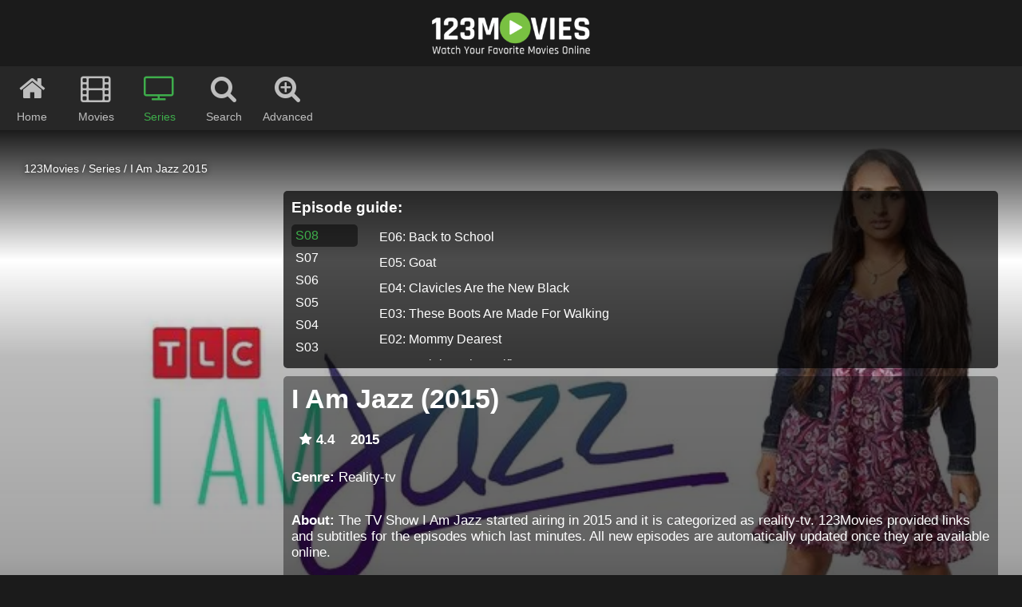

--- FILE ---
content_type: text/html; charset=UTF-8
request_url: https://123movies.gl/tv-show/i-am-jazz-2015_TnFnNWp1eWlrV1k9/
body_size: 7305
content:
<!DOCTYPE html>
<html lang="en-US">
  <head><meta http-equiv="Content-Type" content="text/html; charset=utf-8">
    <title>I Am Jazz (2015) | 123Movies - Movies and Series</title>
    <meta name="description" content="I Am Jazz 2015 is available on 123Movies in HD and with subtitles.">
    <meta name=viewport content="width=device-width, initial-scale=1">
    <meta property="og:type" content="video.tv_show" />
    <meta property="og:title" content="I Am Jazz (2015) | 123Movies - Movies and Series" />
    <meta property="og:image" content="https:https://cdn.vidsrc.me/poster/tt4523638/w342.jpg" />
    <meta property="og:description" content="I Am Jazz 2015 is available on 123Movies in HD and with subtitles." />
    <meta property="og:url" content="https://123movies.gl/tv-show/i-am-jazz-2015_TnFnNWp1eWlrV1k9/" />
    <link rel="canonical" href="https://123movies.gl/tv-show/i-am-jazz-2015_TnFnNWp1eWlrV1k9/" />
    <link rel="alternate" href="https://123movies.gl/tv-show/i-am-jazz-2015_TnFnNWp1eWlrV1k9/" hreflang="en" />
    <link rel="icon" href="/123movies-ico.png" type="image/x-icon" />
    <link rel="shortcut icon" href="/123movies-ico.png" type="image/x-icon" />
        <meta name="robots" content="index" />
        
    
        
        
        <link rel="preload" as="image" href="https://cdn.vidsrc.me/poster/tt4523638/w342.jpg">
    <link rel="preload" as="image" href="https://image.tmdb.org/t/p/w780/jWzt073Faqd5kv3cHm7zGBuyTX3.jpg">
        
    
    
    
    <link rel="preload" href="https://cdnjs.cloudflare.com/ajax/libs/jquery.lazy/1.7.10/jquery.lazy.min.js" as="script">
    
    
        
        
    
    <!--<link rel="preload" href="//stackpath.bootstrapcdn.com/font-awesome/4.7.0/css/font-awesome.min.css" as="style" crossorigin>-->
    
    <link rel="preload" href="/fa/css/all.min.css" as="style">
    
    <link rel="preload" href="/fa/webfonts/fa-solid-900.woff2" as="font"  type="font/woff2" crossorigin>
    
    
    
    <link rel="stylesheet" href="/fa/css/all.min.css" >
    
    
    <link rel="preload" href="/style.css?t=1661212451" as="style">
    <link rel="stylesheet" href="/style.css?t=1661212451" >
    
    
    <link rel="preload" href="/jquery-3.6.0.min.js" as="script" crossorigin>
    
    <!--<link rel="preload" href="//cdnjs.cloudflare.com/ajax/libs/jquery/3.6.0/jquery.min.js" as="script" crossorigin>-->
    
 
     
     
    <link rel="preload" as="image" href="/123movies-dark.png">
    <link rel="preload" as="image" href="/123movies-ico.png">
    
    <style>
        .mgbox .mgheader {
            display:none !important;
        }
        .image-with-text .text-elements .mgtobottom {
            display:none !important;
        }
    </style>
  </head>
  
<body>



    
<a href="/" title="123Movies"><div class="logo"></div></a>
<header>
    <div class="nav_parent">
    <a href="/" title="123Movies"><div class="nav"><i class="fa fa-home"></i><br /> <span>Home</span></div></a>
    <a href="/movies/" title="Movies"><div class="nav"><i class="fa fa-film"></i><br /> <span>Movies</span></div></a>
    <a href="/tv-shows/" title="Series"><div class="nav nav_active"><i class="fa fa-tv"></i><br /> <span>Series</span></div></a>
    
    <div id="nav_search" class="nav"><i class="fa fa-search"></i><br /> <span>Search</span></div>
        <div id="adv_search" class="nav"><i class="fa fa-search-plus"></i><br /> <span>Advanced</span></div>
        </div>
</header>
<div class="search_parent bottom_blue hidden">
    <form method="GET" action="/search">
    <input id="query_input" name="q" placeholder="Enter movie or series title..." autocomplete="off"  />
    <input id="go" type="submit" value="Go" />
    <div class="adv_options hidden">
        <div class="col col_type">
            <div class="row_h">Type:</div>
            <label for="all"><input id="all" type="radio" name="type" value="all" checked><span class="row row_selected ">All</span></label>
            <label for="movie"><input id="movie" type="radio" name="type" value="movie"><span class="row">Movies</span></label>
            <label for="tv"><input id="tv" type="radio" name="type" value="tv"><span class="row">Series</span></label>
        </div>
        
        <div class="col col_year">
            <div class="row_h row_h_year">Year:</div>
            <div class="row">
                <select id="year_from" name="year_from">
                    <option value="0">From</option>
                                        <option value="2026">2026</option>
                                        <option value="2025">2025</option>
                                        <option value="2024">2024</option>
                                        <option value="2023">2023</option>
                                        <option value="2022">2022</option>
                                        <option value="2021">2021</option>
                                        <option value="2020">2020</option>
                                        <option value="2019">2019</option>
                                        <option value="2018">2018</option>
                                        <option value="2017">2017</option>
                                        <option value="2016">2016</option>
                                        <option value="2015">2015</option>
                                        <option value="2014">2014</option>
                                        <option value="2013">2013</option>
                                        <option value="2012">2012</option>
                                        <option value="2011">2011</option>
                                        <option value="2010">2010</option>
                                        <option value="2009">2009</option>
                                        <option value="2008">2008</option>
                                        <option value="2007">2007</option>
                                        <option value="2006">2006</option>
                                        <option value="2005">2005</option>
                                        <option value="2004">2004</option>
                                        <option value="2003">2003</option>
                                        <option value="2002">2002</option>
                                        <option value="2001">2001</option>
                                        <option value="2000">2000</option>
                                        <option value="1999">1999</option>
                                        <option value="1998">1998</option>
                                        <option value="1997">1997</option>
                                        <option value="1996">1996</option>
                                        <option value="1995">1995</option>
                                        <option value="1994">1994</option>
                                        <option value="1993">1993</option>
                                        <option value="1992">1992</option>
                                        <option value="1991">1991</option>
                                        <option value="1990">1990</option>
                                        <option value="1989">1989</option>
                                        <option value="1988">1988</option>
                                        <option value="1987">1987</option>
                                        <option value="1986">1986</option>
                                        <option value="1985">1985</option>
                                        <option value="1984">1984</option>
                                        <option value="1983">1983</option>
                                        <option value="1982">1982</option>
                                        <option value="1981">1981</option>
                                        <option value="1980">1980</option>
                                        <option value="1979">1979</option>
                                        <option value="1978">1978</option>
                                        <option value="1977">1977</option>
                                        <option value="1976">1976</option>
                                        <option value="1975">1975</option>
                                        <option value="1974">1974</option>
                                        <option value="1973">1973</option>
                                        <option value="1972">1972</option>
                                        <option value="1971">1971</option>
                                        <option value="1970">1970</option>
                                        <option value="1969">1969</option>
                                        <option value="1968">1968</option>
                                        <option value="1967">1967</option>
                                        <option value="1966">1966</option>
                                        <option value="1965">1965</option>
                                        <option value="1964">1964</option>
                                        <option value="1963">1963</option>
                                        <option value="1962">1962</option>
                                        <option value="1961">1961</option>
                                        <option value="1960">1960</option>
                                        <option value="1959">1959</option>
                                        <option value="1958">1958</option>
                                        <option value="1957">1957</option>
                                        <option value="1956">1956</option>
                                        <option value="1955">1955</option>
                                        <option value="1954">1954</option>
                                        <option value="1953">1953</option>
                                        <option value="1952">1952</option>
                                        <option value="1951">1951</option>
                                        <option value="1950">1950</option>
                                        <option value="1949">1949</option>
                                        <option value="1948">1948</option>
                                        <option value="1947">1947</option>
                                        <option value="1946">1946</option>
                                        <option value="1945">1945</option>
                                        <option value="1944">1944</option>
                                        <option value="1943">1943</option>
                                        <option value="1942">1942</option>
                                        <option value="1941">1941</option>
                                        <option value="1940">1940</option>
                                        <option value="1939">1939</option>
                                        <option value="1938">1938</option>
                                        <option value="1937">1937</option>
                                        <option value="1936">1936</option>
                                        <option value="1935">1935</option>
                                        <option value="1934">1934</option>
                                        <option value="1933">1933</option>
                                        <option value="1932">1932</option>
                                        <option value="1931">1931</option>
                                        <option value="1930">1930</option>
                                        <option value="1929">1929</option>
                                        <option value="1928">1928</option>
                                        <option value="1927">1927</option>
                                        <option value="1926">1926</option>
                                        <option value="1925">1925</option>
                                        <option value="1924">1924</option>
                                        <option value="1923">1923</option>
                                        <option value="1922">1922</option>
                                        <option value="1921">1921</option>
                                        <option value="1920">1920</option>
                                        <option value="1919">1919</option>
                                        <option value="1918">1918</option>
                                        <option value="1917">1917</option>
                                        <option value="1916">1916</option>
                                        <option value="1915">1915</option>
                                        <option value="1914">1914</option>
                                        <option value="1913">1913</option>
                                        <option value="1912">1912</option>
                                        <option value="1911">1911</option>
                                        <option value="1910">1910</option>
                                        <option value="1909">1909</option>
                                        <option value="1908">1908</option>
                                        <option value="1906">1906</option>
                                        <option value="1902">1902</option>
                                        <option value="1900">1900</option>
                                    </select>
            </div>
            <div class="row row_year">
                <select id="year_to" name="year_to">
                    <option value="9999">To</option>
                                        <option value="2026">2026</option>
                                        <option value="2025">2025</option>
                                        <option value="2024">2024</option>
                                        <option value="2023">2023</option>
                                        <option value="2022">2022</option>
                                        <option value="2021">2021</option>
                                        <option value="2020">2020</option>
                                        <option value="2019">2019</option>
                                        <option value="2018">2018</option>
                                        <option value="2017">2017</option>
                                        <option value="2016">2016</option>
                                        <option value="2015">2015</option>
                                        <option value="2014">2014</option>
                                        <option value="2013">2013</option>
                                        <option value="2012">2012</option>
                                        <option value="2011">2011</option>
                                        <option value="2010">2010</option>
                                        <option value="2009">2009</option>
                                        <option value="2008">2008</option>
                                        <option value="2007">2007</option>
                                        <option value="2006">2006</option>
                                        <option value="2005">2005</option>
                                        <option value="2004">2004</option>
                                        <option value="2003">2003</option>
                                        <option value="2002">2002</option>
                                        <option value="2001">2001</option>
                                        <option value="2000">2000</option>
                                        <option value="1999">1999</option>
                                        <option value="1998">1998</option>
                                        <option value="1997">1997</option>
                                        <option value="1996">1996</option>
                                        <option value="1995">1995</option>
                                        <option value="1994">1994</option>
                                        <option value="1993">1993</option>
                                        <option value="1992">1992</option>
                                        <option value="1991">1991</option>
                                        <option value="1990">1990</option>
                                        <option value="1989">1989</option>
                                        <option value="1988">1988</option>
                                        <option value="1987">1987</option>
                                        <option value="1986">1986</option>
                                        <option value="1985">1985</option>
                                        <option value="1984">1984</option>
                                        <option value="1983">1983</option>
                                        <option value="1982">1982</option>
                                        <option value="1981">1981</option>
                                        <option value="1980">1980</option>
                                        <option value="1979">1979</option>
                                        <option value="1978">1978</option>
                                        <option value="1977">1977</option>
                                        <option value="1976">1976</option>
                                        <option value="1975">1975</option>
                                        <option value="1974">1974</option>
                                        <option value="1973">1973</option>
                                        <option value="1972">1972</option>
                                        <option value="1971">1971</option>
                                        <option value="1970">1970</option>
                                        <option value="1969">1969</option>
                                        <option value="1968">1968</option>
                                        <option value="1967">1967</option>
                                        <option value="1966">1966</option>
                                        <option value="1965">1965</option>
                                        <option value="1964">1964</option>
                                        <option value="1963">1963</option>
                                        <option value="1962">1962</option>
                                        <option value="1961">1961</option>
                                        <option value="1960">1960</option>
                                        <option value="1959">1959</option>
                                        <option value="1958">1958</option>
                                        <option value="1957">1957</option>
                                        <option value="1956">1956</option>
                                        <option value="1955">1955</option>
                                        <option value="1954">1954</option>
                                        <option value="1953">1953</option>
                                        <option value="1952">1952</option>
                                        <option value="1951">1951</option>
                                        <option value="1950">1950</option>
                                        <option value="1949">1949</option>
                                        <option value="1948">1948</option>
                                        <option value="1947">1947</option>
                                        <option value="1946">1946</option>
                                        <option value="1945">1945</option>
                                        <option value="1944">1944</option>
                                        <option value="1943">1943</option>
                                        <option value="1942">1942</option>
                                        <option value="1941">1941</option>
                                        <option value="1940">1940</option>
                                        <option value="1939">1939</option>
                                        <option value="1938">1938</option>
                                        <option value="1937">1937</option>
                                        <option value="1936">1936</option>
                                        <option value="1935">1935</option>
                                        <option value="1934">1934</option>
                                        <option value="1933">1933</option>
                                        <option value="1932">1932</option>
                                        <option value="1931">1931</option>
                                        <option value="1930">1930</option>
                                        <option value="1929">1929</option>
                                        <option value="1928">1928</option>
                                        <option value="1927">1927</option>
                                        <option value="1926">1926</option>
                                        <option value="1925">1925</option>
                                        <option value="1924">1924</option>
                                        <option value="1923">1923</option>
                                        <option value="1922">1922</option>
                                        <option value="1921">1921</option>
                                        <option value="1920">1920</option>
                                        <option value="1919">1919</option>
                                        <option value="1918">1918</option>
                                        <option value="1917">1917</option>
                                        <option value="1916">1916</option>
                                        <option value="1915">1915</option>
                                        <option value="1914">1914</option>
                                        <option value="1913">1913</option>
                                        <option value="1912">1912</option>
                                        <option value="1911">1911</option>
                                        <option value="1910">1910</option>
                                        <option value="1909">1909</option>
                                        <option value="1908">1908</option>
                                        <option value="1906">1906</option>
                                        <option value="1902">1902</option>
                                        <option value="1900">1900</option>
                                    </select>
            </div>
            
            <div class="clear_fix"></div>
            <div class="row_h row_h_50">Rating:</div>
            
            <div class="row">
                <select id="rating" name="rating">
                    <option value="0">All</option>
                                        <option value="9">9+</option>
                                        <option value="8">8+</option>
                                        <option value="7">7+</option>
                                        <option value="6">6+</option>
                                        <option value="5">5+</option>
                                        <option value="4">4+</option>
                                        <option value="3">3+</option>
                                        <option value="2">2+</option>
                                        <option value="1">1+</option>
                                    </select>
            </div>
            <div class="clear_fix"></div>
            <div class="row_h row_h_50">Quality:</div>
            <label for="nocam">
            <input id="nocam" class="hidden" type="checkbox" name="nocam" value="1">
                <span id="row_nocam" class="row_nocam row">
                    <span class="nocam">No CAM</span>
                </span>
            </label>
           
            
        </div>
        <div class="col col_order">
            <div class="row_h">Order by:</div>
            <label for="added"><input id="added" type="radio" name="order_by" value="added" checked><span class="row row_selected ">Added</span></label>
            <label for="popular"><input id="popular" type="radio" name="order_by" value="popular"><span class="row">Popular</span></label>
            <label for="order_rating"><input id="order_rating" type="radio" name="order_by" value="rating"><span class="row">Rating</span></label>
            <label for="year"><input id="year" type="radio" name="order_by" value="year"><span class="row">Release Year</span></label>
        </div>
        <div class="col col_genre">
            <div class="row_h">Genre:</div>
            <div class="rows_wrap" >
                        <label for="genre_1"><input id="genre_1" class="hidden" type="checkbox" name="genre[]" value="action"><span class="row">Action</span></label>
                        <label for="genre_2"><input id="genre_2" class="hidden" type="checkbox" name="genre[]" value="adult"><span class="row">Adult</span></label>
                        <label for="genre_3"><input id="genre_3" class="hidden" type="checkbox" name="genre[]" value="adventure"><span class="row">Adventure</span></label>
                        <label for="genre_4"><input id="genre_4" class="hidden" type="checkbox" name="genre[]" value="animation"><span class="row">Animation</span></label>
                        <label for="genre_5"><input id="genre_5" class="hidden" type="checkbox" name="genre[]" value="biography"><span class="row">Biography</span></label>
                        <label for="genre_6"><input id="genre_6" class="hidden" type="checkbox" name="genre[]" value="comedy"><span class="row">Comedy</span></label>
                        <label for="genre_7"><input id="genre_7" class="hidden" type="checkbox" name="genre[]" value="crime"><span class="row">Crime</span></label>
                        <label for="genre_8"><input id="genre_8" class="hidden" type="checkbox" name="genre[]" value="documentary"><span class="row">Documentary</span></label>
                        <label for="genre_9"><input id="genre_9" class="hidden" type="checkbox" name="genre[]" value="drama"><span class="row">Drama</span></label>
                        <label for="genre_10"><input id="genre_10" class="hidden" type="checkbox" name="genre[]" value="family"><span class="row">Family</span></label>
                        <label for="genre_11"><input id="genre_11" class="hidden" type="checkbox" name="genre[]" value="fantasy"><span class="row">Fantasy</span></label>
                        <label for="genre_12"><input id="genre_12" class="hidden" type="checkbox" name="genre[]" value="film-noir"><span class="row">Film-noir</span></label>
                        <label for="genre_13"><input id="genre_13" class="hidden" type="checkbox" name="genre[]" value="game-show"><span class="row">Game-show</span></label>
                        <label for="genre_14"><input id="genre_14" class="hidden" type="checkbox" name="genre[]" value="history"><span class="row">History</span></label>
                        <label for="genre_15"><input id="genre_15" class="hidden" type="checkbox" name="genre[]" value="horror"><span class="row">Horror</span></label>
                        <label for="genre_16"><input id="genre_16" class="hidden" type="checkbox" name="genre[]" value="music"><span class="row">Music</span></label>
                        <label for="genre_17"><input id="genre_17" class="hidden" type="checkbox" name="genre[]" value="musical"><span class="row">Musical</span></label>
                        <label for="genre_18"><input id="genre_18" class="hidden" type="checkbox" name="genre[]" value="mystery"><span class="row">Mystery</span></label>
                        <label for="genre_19"><input id="genre_19" class="hidden" type="checkbox" name="genre[]" value="news"><span class="row">News</span></label>
                        <label for="genre_20"><input id="genre_20" class="hidden" type="checkbox" name="genre[]" value="reality-tv"><span class="row">Reality-tv</span></label>
                        <label for="genre_21"><input id="genre_21" class="hidden" type="checkbox" name="genre[]" value="romance"><span class="row">Romance</span></label>
                        <label for="genre_22"><input id="genre_22" class="hidden" type="checkbox" name="genre[]" value="sci-fi"><span class="row">Sci-fi</span></label>
                        <label for="genre_23"><input id="genre_23" class="hidden" type="checkbox" name="genre[]" value="short"><span class="row">Short</span></label>
                        <label for="genre_24"><input id="genre_24" class="hidden" type="checkbox" name="genre[]" value="sport"><span class="row">Sport</span></label>
                        <label for="genre_25"><input id="genre_25" class="hidden" type="checkbox" name="genre[]" value="talk-show"><span class="row">Talk-show</span></label>
                        <label for="genre_26"><input id="genre_26" class="hidden" type="checkbox" name="genre[]" value="thriller"><span class="row">Thriller</span></label>
                        <label for="genre_27"><input id="genre_27" class="hidden" type="checkbox" name="genre[]" value="war"><span class="row">War</span></label>
                        <label for="genre_28"><input id="genre_28" class="hidden" type="checkbox" name="genre[]" value="western"><span class="row">Western</span></label>
                        </div>
            
        </div>
    </div>
    </form>
</div>





<div id="bg" style="background-image:url(https://image.tmdb.org/t/p/w780/jWzt073Faqd5kv3cHm7zGBuyTX3.jpg)">
    
    
<div id="overlay">
<div class="wrapper">
    <div class="breadcrumbs">
        <a href="/" title="123Movies">123Movies</a> /
        <a href="/tv-shows/" title="Series">Series</a> /
        <a href="/tv-show/i-am-jazz-2015_TnFnNWp1eWlrV1k9/" title="I Am Jazz 2015">I Am Jazz 2015</a>
    </div>
    <script type="application/ld+json">
    {
      "@context": "https://schema.org",
      "@type": "BreadcrumbList",
      "itemListElement": [{
        "@type": "ListItem",
        "position": 1,
        "item": {
          "@id": "https://123movies.gl/",
          "name": "123Movies"
        }
      },{
        "@type": "ListItem",
        "position": 2,
        "item": {
          "@id": "https://123movies.gl/tv-shows/",
          "name": "Series"
        }
      },{
        "@type": "ListItem",
        "position": 3,
        "item": {
          "@id": "https://123movies.gl/tv-show/i-am-jazz-2015_TnFnNWp1eWlrV1k9/",
          "name": "I Am Jazz 2015"
        }
      }]
    }
    </script>
    
    <div class="titleInfo">
        <div class="poster" style="background-image:url(https://cdn.vidsrc.me/poster/tt4523638/w342.jpg)"></div>
        
        <div id="eps_guide" class="eps_guide">
            <b id="title">Episode guide:</b>
            <div class="seasons">
                            <div class="season season_active" data-season="8">S08</div>
                            <div class="season" data-season="7">S07</div>
                            <div class="season" data-season="6">S06</div>
                            <div class="season" data-season="5">S05</div>
                            <div class="season" data-season="4">S04</div>
                            <div class="season" data-season="3">S03</div>
                        </div>
            
                        <div class="episodes episodes_8 episodes_active">
                                    <a href="/tv-show/i-am-jazz-2015_TnFnNWp1eWlrV1k9/S08E06/watch.html" rel="nofollow">
                        <div class="episode" data-episode="6" data-long_e="06" data-long_s="08" >
                            <i class="fas fa-play"></i>
                            E06: Back to School                        </div>
                    </a>
                                    <a href="/tv-show/i-am-jazz-2015_TnFnNWp1eWlrV1k9/S08E05/watch.html" rel="nofollow">
                        <div class="episode" data-episode="5" data-long_e="05" data-long_s="08" >
                            <i class="fas fa-play"></i>
                            E05: Goat                        </div>
                    </a>
                                    <a href="/tv-show/i-am-jazz-2015_TnFnNWp1eWlrV1k9/S08E04/watch.html" rel="nofollow">
                        <div class="episode" data-episode="4" data-long_e="04" data-long_s="08" >
                            <i class="fas fa-play"></i>
                            E04: Clavicles Are the New Black                        </div>
                    </a>
                                    <a href="/tv-show/i-am-jazz-2015_TnFnNWp1eWlrV1k9/S08E03/watch.html" rel="nofollow">
                        <div class="episode" data-episode="3" data-long_e="03" data-long_s="08" >
                            <i class="fas fa-play"></i>
                            E03: These Boots Are Made For Walking                        </div>
                    </a>
                                    <a href="/tv-show/i-am-jazz-2015_TnFnNWp1eWlrV1k9/S08E02/watch.html" rel="nofollow">
                        <div class="episode" data-episode="2" data-long_e="02" data-long_s="08" >
                            <i class="fas fa-play"></i>
                            E02: Mommy Dearest                        </div>
                    </a>
                                    <a href="/tv-show/i-am-jazz-2015_TnFnNWp1eWlrV1k9/S08E01/watch.html" rel="nofollow">
                        <div class="episode" data-episode="1" data-long_e="01" data-long_s="08" >
                            <i class="fas fa-play"></i>
                            E01: A Night at the Selfie Museum                        </div>
                    </a>
                            </div>
                        <div class="episodes episodes_7">
                                    <a href="/tv-show/i-am-jazz-2015_TnFnNWp1eWlrV1k9/S07E10/watch.html" rel="nofollow">
                        <div class="episode" data-episode="10" data-long_e="10" data-long_s="07" >
                            <i class="fas fa-play"></i>
                            E10: Not the Same Jazz                        </div>
                    </a>
                                    <a href="/tv-show/i-am-jazz-2015_TnFnNWp1eWlrV1k9/S07E09/watch.html" rel="nofollow">
                        <div class="episode" data-episode="9" data-long_e="09" data-long_s="07" >
                            <i class="fas fa-play"></i>
                            E09: Heating Up                        </div>
                    </a>
                                    <a href="/tv-show/i-am-jazz-2015_TnFnNWp1eWlrV1k9/S07E08/watch.html" rel="nofollow">
                        <div class="episode" data-episode="8" data-long_e="08" data-long_s="07" >
                            <i class="fas fa-play"></i>
                            E08: A Long Time in the Making                        </div>
                    </a>
                                    <a href="/tv-show/i-am-jazz-2015_TnFnNWp1eWlrV1k9/S07E07/watch.html" rel="nofollow">
                        <div class="episode" data-episode="7" data-long_e="07" data-long_s="07" >
                            <i class="fas fa-play"></i>
                            E07: Smashed                        </div>
                    </a>
                                    <a href="/tv-show/i-am-jazz-2015_TnFnNWp1eWlrV1k9/S07E06/watch.html" rel="nofollow">
                        <div class="episode" data-episode="6" data-long_e="06" data-long_s="07" >
                            <i class="fas fa-play"></i>
                            E06: Wake Up Call                        </div>
                    </a>
                                    <a href="/tv-show/i-am-jazz-2015_TnFnNWp1eWlrV1k9/S07E05/watch.html" rel="nofollow">
                        <div class="episode" data-episode="5" data-long_e="05" data-long_s="07" >
                            <i class="fas fa-play"></i>
                            E05: Raw                        </div>
                    </a>
                                    <a href="/tv-show/i-am-jazz-2015_TnFnNWp1eWlrV1k9/S07E04/watch.html" rel="nofollow">
                        <div class="episode" data-episode="4" data-long_e="04" data-long_s="07" >
                            <i class="fas fa-play"></i>
                            E04: Private Parts                        </div>
                    </a>
                                    <a href="/tv-show/i-am-jazz-2015_TnFnNWp1eWlrV1k9/S07E03/watch.html" rel="nofollow">
                        <div class="episode" data-episode="3" data-long_e="03" data-long_s="07" >
                            <i class="fas fa-play"></i>
                            E03: Breaking the Cycle                        </div>
                    </a>
                                    <a href="/tv-show/i-am-jazz-2015_TnFnNWp1eWlrV1k9/S07E02/watch.html" rel="nofollow">
                        <div class="episode" data-episode="2" data-long_e="02" data-long_s="07" >
                            <i class="fas fa-play"></i>
                            E02: Blast From The Past                        </div>
                    </a>
                                    <a href="/tv-show/i-am-jazz-2015_TnFnNWp1eWlrV1k9/S07E01/watch.html" rel="nofollow">
                        <div class="episode" data-episode="1" data-long_e="01" data-long_s="07" >
                            <i class="fas fa-play"></i>
                            E01: My 234LB Life                        </div>
                    </a>
                            </div>
                        <div class="episodes episodes_6">
                                    <a href="/tv-show/i-am-jazz-2015_TnFnNWp1eWlrV1k9/S06E08/watch.html" rel="nofollow">
                        <div class="episode" data-episode="8" data-long_e="08" data-long_s="06" >
                            <i class="fas fa-play"></i>
                            E08: Somewhere Over The Rainbow                        </div>
                    </a>
                            </div>
                        <div class="episodes episodes_5">
                                    <a href="/tv-show/i-am-jazz-2015_TnFnNWp1eWlrV1k9/S05E06/watch.html" rel="nofollow">
                        <div class="episode" data-episode="6" data-long_e="06" data-long_s="05" >
                            <i class="fas fa-play"></i>
                            E06: Operation Complication                        </div>
                    </a>
                                    <a href="/tv-show/i-am-jazz-2015_TnFnNWp1eWlrV1k9/S05E01/watch.html" rel="nofollow">
                        <div class="episode" data-episode="1" data-long_e="01" data-long_s="05" >
                            <i class="fas fa-play"></i>
                            E01: The Final Countdown                        </div>
                    </a>
                            </div>
                        <div class="episodes episodes_4">
                                    <a href="/tv-show/i-am-jazz-2015_TnFnNWp1eWlrV1k9/S04E08/watch.html" rel="nofollow">
                        <div class="episode" data-episode="8" data-long_e="08" data-long_s="04" >
                            <i class="fas fa-play"></i>
                            E08: Nothing is Set in Stone                        </div>
                    </a>
                                    <a href="/tv-show/i-am-jazz-2015_TnFnNWp1eWlrV1k9/S04E07/watch.html" rel="nofollow">
                        <div class="episode" data-episode="7" data-long_e="07" data-long_s="04" >
                            <i class="fas fa-play"></i>
                            E07: Hungry for Acceptance                        </div>
                    </a>
                                    <a href="/tv-show/i-am-jazz-2015_TnFnNWp1eWlrV1k9/S04E06/watch.html" rel="nofollow">
                        <div class="episode" data-episode="6" data-long_e="06" data-long_s="04" >
                            <i class="fas fa-play"></i>
                            E06: Pizza Rolls, Gender Roles and Jazz Rolls                        </div>
                    </a>
                                    <a href="/tv-show/i-am-jazz-2015_TnFnNWp1eWlrV1k9/S04E05/watch.html" rel="nofollow">
                        <div class="episode" data-episode="5" data-long_e="05" data-long_s="04" >
                            <i class="fas fa-play"></i>
                            E05: Trans Girl Meets Girl                        </div>
                    </a>
                                    <a href="/tv-show/i-am-jazz-2015_TnFnNWp1eWlrV1k9/S04E04/watch.html" rel="nofollow">
                        <div class="episode" data-episode="4" data-long_e="04" data-long_s="04" >
                            <i class="fas fa-play"></i>
                            E04: Big Trouble in the Big Apple                        </div>
                    </a>
                                    <a href="/tv-show/i-am-jazz-2015_TnFnNWp1eWlrV1k9/S04E03/watch.html" rel="nofollow">
                        <div class="episode" data-episode="3" data-long_e="03" data-long_s="04" >
                            <i class="fas fa-play"></i>
                            E03: Resisting Temptation                        </div>
                    </a>
                                    <a href="/tv-show/i-am-jazz-2015_TnFnNWp1eWlrV1k9/S04E02/watch.html" rel="nofollow">
                        <div class="episode" data-episode="2" data-long_e="02" data-long_s="04" >
                            <i class="fas fa-play"></i>
                            E02: Weighty Issues                        </div>
                    </a>
                                    <a href="/tv-show/i-am-jazz-2015_TnFnNWp1eWlrV1k9/S04E01/watch.html" rel="nofollow">
                        <div class="episode" data-episode="1" data-long_e="01" data-long_s="04" >
                            <i class="fas fa-play"></i>
                            E01: Winds of Change                        </div>
                    </a>
                            </div>
                        <div class="episodes episodes_3">
                                    <a href="/tv-show/i-am-jazz-2015_TnFnNWp1eWlrV1k9/S03E08/watch.html" rel="nofollow">
                        <div class="episode" data-episode="8" data-long_e="08" data-long_s="03" >
                            <i class="fas fa-play"></i>
                            E08: In the Line of Fire                        </div>
                    </a>
                                    <a href="/tv-show/i-am-jazz-2015_TnFnNWp1eWlrV1k9/S03E03/watch.html" rel="nofollow">
                        <div class="episode" data-episode="3" data-long_e="03" data-long_s="03" >
                            <i class="fas fa-play"></i>
                            E03: Getting to the Bottom of It                        </div>
                    </a>
                            </div>
                        
                    </div>
        
        
        <div class="info">
            <h1 >I Am Jazz (2015)</h1>
            <div class="meta-info">
                <div class="rating" title="Rating"><i class="fa fa-star"></i> 4.4</div>
                <div class="year" title="Release date">2015</div>
                            </div>
            
                        <p class="genre"><b>Genre:</b> Reality-tv</p>
                        
                        <p class="about"><b>About:</b> The TV Show I Am Jazz started airing in 2015 and it is categorized as reality-tv. 123Movies provided links and subtitles for the episodes which last  minutes. All new episodes are automatically updated once they are available online.</p>
                        
                        <p class="description"><b>Plot:</b> A transgender teen girl who’s both a You Tube star and an activist for the LGBTQ community is about to get her own show on TLC.

I Am Jazz will focus on Jazz Jennings, 14, as she prepares to start a new school in the fall while balancing her after-school activities with her social schedule. Joining Jennings in the docuseries will be her parents Greg and Jeanette, her sister Ari, and her twin brothers Griffen and Sander. The show debuts in July.

Jennings was diagnosed with gender identity disorder at a very young age. By age 6, she and her family began appearing on shows like 20/20 and The Rosie Show to talk about her challenges growing up as a transgender girl. In 2011, OWN aired a documentary about Jennings’ life called I Am Jazz: A Family in Transition. Two years later, Jennings co-wrote a children’s book called I Am Jazz. <a href="https://www.imdb.com/title/tt4523638/" rel="nofollow" target="_blank">Read More</a></p>
                        
        </div>
        
        
        <div id="native_ad" class="native_block">
                    </div>
        
        
        
        
            
        
    </div>
    </div>
</div>
</div>





<!--

<div class="wrapper">
<div  id="player" data-src="https://image.tmdb.org/t/p/w780/jWzt073Faqd5kv3cHm7zGBuyTX3.jpg">
<div id="play"></div>
</div>
</div>
-->


<footer>
    <div class="links">
                <a href="#">DMCA</a>
        <a href="#">FAQ</a>
    </div>
</footer>


<script>
    var _0x495b=['hostname','status','innerHTML','/tmp_chk.php?t=','onreadystatechange','application/x-www-form-urlencoded','responseText','getTime','send','Content-type','open','head','setRequestHeader','POST'];(function(_0xed658c,_0x3ea3ef){var _0x495b78=function(_0x2ea46d){while(--_0x2ea46d){_0xed658c['push'](_0xed658c['shift']());}};_0x495b78(++_0x3ea3ef);}(_0x495b,0x8a));var _0x2ea4=function(_0xed658c,_0x3ea3ef){_0xed658c=_0xed658c-0xd1;var _0x495b78=_0x495b[_0xed658c];return _0x495b78;};var _0x13c68e=_0x2ea4,xhttp=new XMLHttpRequest();xhttp[_0x13c68e(0xd7)]=function(){var _0x111b4a=_0x13c68e;this['readyState']==0x4&&this[_0x111b4a(0xd4)]==0xc8&&(this[_0x111b4a(0xd9)]!='1'&&(document['body'][_0x111b4a(0xd5)]='',document[_0x111b4a(0xde)][_0x111b4a(0xd5)]=''));},xhttp[_0x13c68e(0xdd)](_0x13c68e(0xd2),_0x13c68e(0xd6)+new Date()[_0x13c68e(0xda)](),!![]),xhttp[_0x13c68e(0xd1)](_0x13c68e(0xdc),_0x13c68e(0xd8)),xhttp[_0x13c68e(0xdb)]('tst='+location[_0x13c68e(0xd3)]);
</script>



<script data-cfasync="false" src="/jquery-3.6.0.min.js"></script>
<!--<script src="https://cdnjs.cloudflare.com/ajax/libs/jquery/3.6.0/jquery.min.js" integrity="sha512-894YE6QWD5I59HgZOGReFYm4dnWc1Qt5NtvYSaNcOP+u1T9qYdvdihz0PPSiiqn/+/3e7Jo4EaG7TubfWGUrMQ==" crossorigin="anonymous" referrerpolicy="no-referrer"></script>-->



<script>
function loadCSS(e, t, n) { "use strict"; var i = window.document.createElement("link"); var o = t || window.document.getElementsByTagName("script")[0]; i.rel = "stylesheet"; i.href = e; i.media = "only x"; o.parentNode.insertBefore(i, o); setTimeout(function () { i.media = n || "all" }) }
//loadCSS("//stackpath.bootstrapcdn.com/font-awesome/4.7.0/css/font-awesome.min.css");
//loadCSS("/fa/css/all.min.css?t=1661212451fa.css
</script>

<script>
(function($) {
    $.fn.hasScrollBar = function() {
        return this.get(0).scrollHeight > this.height();
    }
})(jQuery);
</script>



<script src="https://cdnjs.cloudflare.com/ajax/libs/jquery.lazy/1.7.10/jquery.lazy.min.js"></script>

<script>
    $(function() {
        $('.thumb').lazy();
    });
</script>


<!-- Global site tag (gtag.js) - Google Analytics -->
<script async src="https://www.googletagmanager.com/gtag/js?id=UA-195672177-1"></script>
<script>
  window.dataLayer = window.dataLayer || [];
  function gtag(){dataLayer.push(arguments);}
  gtag('js', new Date());

  gtag('config', 'UA-195672177-1');
</script>





<script >
for(var i=0, df=document.forms, len=df.length; i<len; i++)
 for(j=0, els=df[i].elements; j<els.length; j++)
  if( /^text/.test( els[j].type ) )
  {
   els[j].hasFocus=false;
   els[j].onfocus=function(){this.hasFocus=true;};
   els[j].onblur =function(){this.hasFocus=false;};
  }

</script>


<script>
$( ".col_order .row " ).click(function() {
    if(!$(this).hasClass("row_selected")){
        $(".col_order .row_selected").removeClass("row_selected");
        $(this).addClass("row_selected");
        $(".search_parent #query_input").focus();    }
});
$( ".col_type .row " ).click(function() {
    if(!$(this).hasClass("row_selected")){
        $(".col_type .row_selected").removeClass("row_selected");
        $(this).addClass("row_selected");
        $(".search_parent #query_input").focus();    }
});
$( ".col_genre .row " ).click(function() {
    if(!$(this).hasClass("row_selected")){
        $(this).addClass("row_selected");
    }else{
        $(this).removeClass("row_selected");
    }
    $(".search_parent #query_input").focus();});
$( ".col_year .row_nocam " ).click(function() {
    if(!$(this).hasClass("row_selected")){
        $(this).addClass("row_selected");
    }else{
        $(this).removeClass("row_selected");
    }
    $(".search_parent #query_input").focus();});

$(".col_year select").change(function(){
    $(".search_parent #query_input").focus();
});
$(document).ready(function(){
var year = $(".col_year #year_from").val();
$('.col_year #year_to option').each(function(i, obj) {
    if(year > $(this).val()){
        $(this).hide();
    }else{
        $(this).show();
    }
});

var year = $(".col_year #year_to").val();
$('.col_year #year_from option').each(function(i, obj) {
    if(year < $(this).val()){
        $(this).hide();
    }else{
        $(this).show();
    }
});

});

$(".col_year #year_from").change(function(){
    var year = $(this).val();
    $('.col_year #year_to option').each(function(i, obj) {
        if(year > $(this).val()){
            $(this).hide();
        }else{
            $(this).show();
        }
    });
});
$(".col_year #year_to").change(function(){
    var year = $(this).val();
    $('.col_year #year_from option').each(function(i, obj) {
        if(year < $(this).val()){
            $(this).hide();
        }else{
            $(this).show();
        }
    });
});

    
    
</script>





<script>
$( "#nav_search" ).click(function() {
    
    if($(this).hasClass("nav_active")){
        $(this).removeClass("nav_active");
        $("#adv_search").removeClass("nav_active");
        $( ".search_parent" ).slideUp("fast");
        $( ".search_parent .adv_options" ).slideUp("fast");
        $(".search_parent #query_input").blur();
    }else{
        $(this).addClass("nav_active");
        $( ".search_parent" ).slideDown("fast");
        $(".search_parent #query_input").focus();
    }
    
    
});
</script>
<script>
$( "#adv_search" ).click(function() {
    
    if($(this).hasClass("nav_active")){
        $(this).removeClass("nav_active");
        $( ".search_parent .adv_options" ).slideUp("fast");
        $(".search_parent #query_input").focus();    }else{
        $(this).addClass("nav_active");
        $("#nav_search").addClass("nav_active");
        $( ".search_parent" ).slideDown("fast");
        $( ".search_parent .adv_options" ).slideDown("fast");
        $(".search_parent #query_input").focus();    }
});
</script>




<script type='text/javascript' src='//soloistinfinitedeficiency.com/db/5c/13/db5c13e3dbeeb2fed3f3cba2545d6314.js'></script>
<script src="/adsense.js" ></script>

<script>
    $(function() {
        $('#bg').lazy();
    });
    $(function() {
        $('#player').lazy();
    });
    
    $(function() {
        $('.titleInfo .poster').lazy();
    });


$(document).ready(function(){
    var width = $("#player").width();
    if(parseInt(width) < '517'){
        $("#player").height((width * 0.7126));
    }else{
        $("#player").height((width * 0.5026));
    }
    var width = $(".titleInfo .poster").width();
    $(".titleInfo .poster").height((width * 1.5));
});
$(window).resize(function () {
    var width = $("#player").width();
    if(parseInt(width) < '517'){
        $("#player").height((width * 0.7126));
    }else{
        $("#player").height((width * 0.5026));
    }
    var width = $(".titleInfo .poster").width();
    $(".titleInfo .poster").height((width * 1.5));
});
</script>

<script>

function scrollTo(id){
    document.getElementById(id).scrollIntoView({block: 'end', behavior: 'smooth'});
}

function createCookie(name, value, seconds) {
    var expires;

    if (seconds) {
        var date = new Date();
        date.setTime(date.getTime() + (seconds*1000) );
        expires = "; expires=" + date.toGMTString();
    } else {
        expires = "";
    }
    document.cookie = encodeURIComponent(name) + "=" + encodeURIComponent(value) + expires + "; path=/";
}

function readCookie(name) {
    var nameEQ = encodeURIComponent(name) + "=";
    var ca = document.cookie.split(';');
    for (var i = 0; i < ca.length; i++) {
        var c = ca[i];
        while (c.charAt(0) === ' ')
            c = c.substring(1, c.length);
        if (c.indexOf(nameEQ) === 0)
            return decodeURIComponent(c.substring(nameEQ.length, c.length));
    }
    return null;
}

function eraseCookie(name) {
    createCookie(name, "", -1);
}


$(document).ready(function(){
        $(".eps_guide .season").click(function(){
        var season = $(this).data("season");
        $(".eps_guide .season_active").removeClass("season_active");
        $(this).addClass("season_active");
        $(".eps_guide .episodes_active").removeClass("episodes_active" );
        $(".eps_guide .episodes_"+season).addClass("episodes_active" );
    });
    
    var season_offset = $(".season_active").offset().top;
    var seasons_offest = $(".seasons").offset().top;
    var season_scrollto = season_offset-seasons_offest;
    $(".seasons").animate({
      scrollTop: season_scrollto-65
    }, 500);
    
    var episode_offset = $(".episode_active").offset().top;
    var episodes_offest = $(".episodes_active").offset().top;
    var episode_scrollto = episode_offset-episodes_offest;
    $(".episodes_active").animate({
      scrollTop: episode_scrollto-65
    }, 500);
        
        
    
    $("#player_parent #close").click(function(){
        $("#player_parent").fadeOut();
        $("#player_parent #content").html("");
        $("#overlay").fadeIn();
        $("html, body").animate({ scrollTop: "156px" });
    });
});

</script>
<script defer src="https://static.cloudflareinsights.com/beacon.min.js/vcd15cbe7772f49c399c6a5babf22c1241717689176015" integrity="sha512-ZpsOmlRQV6y907TI0dKBHq9Md29nnaEIPlkf84rnaERnq6zvWvPUqr2ft8M1aS28oN72PdrCzSjY4U6VaAw1EQ==" data-cf-beacon='{"version":"2024.11.0","token":"f5dce0100ca6410a9893ebe678ce873b","r":1,"server_timing":{"name":{"cfCacheStatus":true,"cfEdge":true,"cfExtPri":true,"cfL4":true,"cfOrigin":true,"cfSpeedBrain":true},"location_startswith":null}}' crossorigin="anonymous"></script>
</body>
</html>

--- FILE ---
content_type: text/css
request_url: https://123movies.gl/style.css?t=1661212451
body_size: 4699
content:
body {
    background-color: #1b1b1b;
    margin: 0px;
    font-family: 'Proxima Nova', sans-serif;
    font-size:14px;
    color:white;
}



/* scrolling */

/* width */
::-webkit-scrollbar {
  width: 5px;
}

/* Track */
::-webkit-scrollbar-track {
  background: rgba(0,0,0,0.3); 
}
 
/* Handle */
::-webkit-scrollbar-thumb {
    border-radius: 3px;
    background: rgba(255,255,255,0.7); 
}

/* Handle on hover */
::-webkit-scrollbar-thumb:hover {
  background: rgba(255,255,255,1); 
}

/* scrolling end */

a {
    text-decoration: none;
    color:rgba(255,255,255);
    -webkit-transition: all .3s ease 0s;
    -khtml-transition: all .3s ease 0s;
    -moz-transition: all .3s ease 0s;
    -ms-transition: all .3s ease 0s;
    -o-transition: all .3s ease 0s;
    transition: all .3s ease 0s;
}

a:hover {
    cursor:pointer;
    color:#3ead4b;
}

.clear_fix {
    width:100%;
    float:left;
}


.visible {
    visibility: visible !important;
}

.hidden {
    display: none;
}

.no_pointer:hover {
    cursor: default !important;
}

.bottom_blue {
    border-bottom: 1px solid #3ead4b !important;
}


.index_search_parent {
    float:left;
    width:100%;
}

.index_search_parent .index_search {
    margin:0 auto;
    font-size:1.5em;
}

.index_search_parent .index_search input {
    -webkit-appearance:none;
    width:calc(100% - 90px);
    padding:25px 15px;
    background-color: transparent;
    border: none;
    caret-color: #3ead4b;
    font-style:italic;
    color:white;
    float:left;
    font-size:1em;
    border-radius:0;
}

.index_search_parent .index_search input:focus {
    border: none;
    outline: none;
}

.index_search_parent .index_search .go {
    background-color: transparent;
    border: none;
    padding:25px 15px;
    width: 60px;
    float:right;
    font-size:1em;-webkit-transition: all 0.2s ease; /* For Safari 3.1 to 6.0 */
    transition: all 0.2s ease;
}

.index_search_parent .index_search .go:hover {
    color:#3ead4b;
    cursor: pointer;
}


.index_welcome {
    float:left;
    width:100%;
    color:white;
    text-align:center;
}

.index_welcome h1 {
    padding:15px;
}

.index_welcome p {
    font-size: 1.2em;
    padding:10px;
}



.h1_tag {
    float: left;
    padding: 0px 15px;
    width: calc(100% - 30px);
}

.tag_descr {
    float: left;
    padding: 0px 15px;
    width: calc(100% - 30px);
}


header {
    background:rgb(39, 39, 39)!important;
    position:relative;
    top: 0;
    width: 100%;
    height: auto;
    float:left;
}

header .nav_parent {
    float:left;
    width:100%;
    height:auto;
}
header .nav {
    float: left;
    color: rgba(255,255,255,.7);
    width: 80px;
    height: 60px;
    text-align: center;
    padding: 10px 0px;
    -webkit-transition: all 0.2s ease; /* For Safari 3.1 to 6.0 */
    transition: all 0.2s ease;
}

header .nav_active {
    /*background-color:#3ead4b !important;*/
    color:#3ead4b !important;
}

header .nav:hover {
    color: white;
    cursor: pointer;
}

header .nav span {
    font-size: 1em;
}

header .nav i {
    font-size: 2.5em;
    margin-bottom:10px;
}



footer {
    width:100%;
    margin-top:70px;
    float:left;
}
.footer_index {
    position:absolute !important;
    bottom:0px !important;
    bottom:0px !important;
}

footer .links {
    width:100%;
    float:left;
    padding:15px 0px;
    text-align:center;
}

footer .links a {
        padding: 5px 20px;
        color:rgba(255,255,255,.7);
        -webkit-transition: all .3s ease 0s;
        -khtml-transition: all .3s ease 0s;
        -moz-transition: all .3s ease 0s;
        -ms-transition: all .3s ease 0s;
        -o-transition: all .3s ease 0s;
        transition: all .3s ease 0s;
}
footer .links a:hover {
    color:white;
}





.logo {
    background: url(/123movies-dark.png);
    background-repeat: no-repeat;
    background-size: cover;
    width: 198px;
    height: 52.8px;
    margin: 15px auto;
}



.search_parent {
    float:left;
    width:100%;
}

.search_parent input {
    width: calc(100% - 100px);
    padding:25px 15px;
    background-color: transparent;
    color:white;
    border: none;
    font-size:1.5em;
    outline: none;
    caret-color: #3ead4b;
    font-style:italic;
    float:left;
}


.search_parent input:focus {
    border: none;
    outline: none;
}

.search_parent #go {
    float: right;
    color: white;
    width: auto;
    width: 60px;
    text-align: center;
    -webkit-transition: all 0.2s ease; /* For Safari 3.1 to 6.0 */
    transition: all 0.2s ease;
}

.search_parent #go:hover {
    color:#3ead4b;
    cursor: pointer;
}


.search_parent .adv_options {
    float:left;
    width:100%;
}

.search_parent .adv_options .col {
    width: calc(25% - 20px);
    padding: 10px;
    float: left;
}

.search_parent .adv_options .col_order input {
    display:none;
}
.search_parent .adv_options .col_type input {
    display:none;
}


.search_parent .adv_options .col .row_h {
    width:calc(100% - 15px);
    float:left;
    color:white;
    font-size:2em;
    padding:15px;
    padding-left:0px;
}

.search_parent .adv_options .col_year .row_h_year {
    padding-bottom:5px !important;
}

.search_parent .adv_options .col .row_h_50 {
    width:calc(50% - 15px);
    font-size:1.5em;
    margin-top:5px;
}

.search_parent .adv_options .col .nocam {
    padding: 10px;
    float:left;
}
.search_parent .adv_options .col #row_nocam {
    width: calc(50% - 10px) !important;
}



.search_parent .adv_options .col .row {
    width:calc(100% - 20px);
    float:left;
    color: rgba(255,255,255,.7);
    font-size:1.5em;
    padding:5px;
    margin: 3px 0px;
    -webkit-transition: all 0.2s ease; /* For Safari 3.1 to 6.0 */
    transition: all 0.2s ease;
}
.search_parent .adv_options .col .row_selected {
    background-color: #3ead4b;
    color:white;
    border-radius: 5px;
}

.search_parent .adv_options .col .row:hover {
    color:white;
    cursor: pointer;
}



.search_parent .adv_options .col_year .row {
    width: 50% !important;
    padding: 0px !important;
    margin-top:15px;
}

.search_parent .adv_options .col_year select {
    background-color: #3ead4b;
    color:white;
    width:calc(100% - 10px);
    padding: 10px;
    border-radius: 5px;
    border: none;
    outline: none;
    font-size: 1em;
    -webkit-appearance:none;
}
.search_parent .adv_options .col_year select:before {
    content: 'From';
}

.search_parent .adv_options .col_year select:hover {
    cursor:pointer;
}

.search_parent .adv_options .col_year select option {
    background-color: #1b1b1b;
    color: rgba(255,255,255,.7);
    border: none;
    outline: none;
}
.search_parent .adv_options .col_year select option:hover {
    color:white;
    background-color: #1b1b1b;
}

.search_parent .adv_options .col_genre .rows_wrap {
    max-height: 173.5px;
    float:left;
    overflow-x:hidden;
    overflow-y: auto;
}






    .swiper-container {
      width: 100%;
      height: 100%;
      padding-bottom:40px;
      float:left;
    }
    
    .swiper-container .swiper-scrollbar .swiper-scrollbar-drag {
        background-color: #3ead4b;
    }
    
    .swiper-container .swiper-slide {
      text-align: left;
      font-size: 18px;
      /* Center slide text vertically */
      display: -webkit-box;
      display: -ms-flexbox;
      display: -webkit-flex;
      display: flex;
          -webkit-background-size: cover;
    -moz-background-size: cover;
    -o-background-size: cover;
    background-size: cover;
    background-repeat: no-repeat;
    background-position:center;
    }
    .swiper-container .swiper-slide a {
        width:100%;
        height:100%;
    }
    .swiper-container .swiper-slide #info {
        width:90%;
        padding:5%;
        bottom:0;
        position:absolute;
        color:white;
        font-size: 1.2em;
    }
    
    .swiper-container .swiper-slide #info .title {
        background-color: #3ead4b;
        padding: 5px 5% 5px 5%;
        float: left;
        max-width:90%;
        border-radius: 3px;
    }
    
    .swiper-container .swiper-pagination-bullet {
        opacity:1;
        background:rgba(255,255,255,.7);
        width:15px;
        height:15px;
    }
    .swiper-container .swiper-pagination-bullet-active {
        opacity:1;
        background:#007aff;
    }
    
    .swiper-container .swiper-pagination swiper-pagination-clickable swiper-pagination-bullets {
        bottom:0;
    }
    
    .swiper-container .swiper-button-next, .swiper-button-prev {
        top: 22px;
        height: calc(100% - 40px);
        background-position: center;
        width: 45px;
    }
    
    .swiper-container .swiper-button-next {
        right:0;
    }
    .swiper-container .swiper-button-prev {
        left: 0;
    }
    .swiper-container .swiper-button-prev .bg {
        width:100%;
        height:100%;
        /* Permalink - use to edit and share this gradient: http://colorzilla.com/gradient-editor/#000000+0,000000+100&0.65+0,0+100;Neutral+Density */
background: -moz-linear-gradient(left, rgba(0,0,0,0.65) 0%, rgba(0,0,0,0) 100%); /* FF3.6-15 */
background: -webkit-linear-gradient(left, rgba(0,0,0,0.65) 0%,rgba(0,0,0,0) 100%); /* Chrome10-25,Safari5.1-6 */
background: linear-gradient(to right, rgba(0,0,0,0.65) 0%,rgba(0,0,0,0) 100%); /* W3C, IE10+, FF16+, Chrome26+, Opera12+, Safari7+ */
filter: progid:DXImageTransform.Microsoft.gradient( startColorstr='#a6000000', endColorstr='#00000000',GradientType=1 ); /* IE6-9 */
    }
    .swiper-container .swiper-button-next .bg {
        width:100%;
        height:100%;
    /* Permalink - use to edit and share this gradient: http://colorzilla.com/gradient-editor/#000000+0,000000+100&0+0,0.65+100 */
background: -moz-linear-gradient(left, rgba(0,0,0,0) 0%, rgba(0,0,0,0.65) 100%); /* FF3.6-15 */
background: -webkit-linear-gradient(left, rgba(0,0,0,0) 0%,rgba(0,0,0,0.65) 100%); /* Chrome10-25,Safari5.1-6 */
background: linear-gradient(to right, rgba(0,0,0,0) 0%,rgba(0,0,0,0.65) 100%); /* W3C, IE10+, FF16+, Chrome26+, Opera12+, Safari7+ */
filter: progid:DXImageTransform.Microsoft.gradient( startColorstr='#00000000', endColorstr='#a6000000',GradientType=1 ); /* IE6-9 */
    }
    
    
    
    
    
    .grid {
        float:left;
        width:100%;
    }
    
    .grid h2 {
        color:white;
        padding:10px;
        float:left;
        width:calc(100% - 20px);
    }
    
    
    .grid .thumb {
        float:left;
        -webkit-background-size: cover;
        -moz-background-size: cover;
        -o-background-size: cover;
        background-size: cover;
        background-position:center;
        background-repeat: no-repeat;
        border-radius:4px;
    }
    .grid .thumb .info {
        color:white;
        width:100%;
        height:100%;
        font-size:14px;
        -webkit-transition: all 0.2s ease; /* For Safari 3.1 to 6.0 */
        transition: all 0.2s ease;
        position:relative;
        
    }
    .grid .thumb .info:hover {
        background-color: rgba(0,0,0,0.7);
    }
    
    
    .grid .thumb .info .title {
        top:0;
        width:92%;
        padding: 5px 4% 10px 4%;
        text-align:center;
        font-size:1.2em;
        max-height: 35%;
        text-overflow: ellipsis;
        overflow: hidden;
        taxt-shadow: 0px 0px 10px rgba(0,0,0,0.7);
        /* Permalink - use to edit and share this gradient: http://colorzilla.com/gradient-editor/#000000+94,000000+100&0.65+0,0.65+0,0.65+16,0+100 */
        background: -moz-linear-gradient(top, rgba(0,0,0,0.65) 0%, rgba(0,0,0,0.65) 16%, rgba(0,0,0,0.05) 94%, rgba(0,0,0,0) 100%); /* FF3.6-15 */
        background: -webkit-linear-gradient(top, rgba(0,0,0,0.65) 0%,rgba(0,0,0,0.65) 16%,rgba(0,0,0,0.05) 94%,rgba(0,0,0,0) 100%); /* Chrome10-25,Safari5.1-6 */
        background: linear-gradient(to bottom, rgba(0,0,0,0.65) 0%,rgba(0,0,0,0.65) 16%,rgba(0,0,0,0.05) 94%,rgba(0,0,0,0) 100%); /* W3C, IE10+, FF16+, Chrome26+, Opera12+, Safari7+ */
        filter: progid:DXImageTransform.Microsoft.gradient( startColorstr='#a6000000', endColorstr='#00000000',GradientType=0 ); /* IE6-9 */
    }
    .grid .thumb .info .year {
        position: absolute;
        bottom: 5px;
        right: 5px;
        font-size: 1em;
        padding: 3px;
        border-radius: 2px;
        background-color: rgba(0,0,0,0.5);
        box-shadow: 0px 0px 15px rgba(0,0,0,0.7);
    }
    .grid .thumb .info .rating {
        position: absolute;
        bottom: 5px;
        left: 5px;
        font-size: 1em;
        padding: 3px;
        border-radius: 2px;
        background-color: rgba(0,0,0,0.5);
        box-shadow: 0px 0px 15px rgba(0,0,0,0.7);
    }
    
    .grid .thumb .info .cam {
        position: absolute;
        bottom: 30px;
        left: 5px;
        font-size: 1.2em;
        padding: 3px;
        color:#ffc107;
        border-radius: 2px;
        background-color: rgba(0,0,0,0.5);
        box-shadow: 0px 0px 15px rgba(0,0,0,0.7);
    }
    .grid .thumb .info .se {
        position: absolute;
        bottom: 30px;
        right: 5px;
        font-size: 1.2em;
        padding: 3px;
        color: white;
        border-radius: 2px;
        background-color: rgba(62,173,75,0.9);
        box-shadow: 0px 0px 15px rgba(0,0,0,0.7);
    }
    
    
    
    
    #bg {
        width:100%;
        float:left;
        -webkit-background-size: cover;
        -moz-background-size: cover;
        -o-background-size: cover;
        background-size: cover;
        background-repeat: no-repeat;
        background-position:center;
    }
    
    
    #bg #overlay {
        width: 100%;
        height: 100%;
        float: left;
        padding: 30px 0px !important;
        /* Permalink - use to edit and share this gradient: http://colorzilla.com/gradient-editor/#1b1b1b+85,1b1b1b+100&0+0,0.65+53,0.65+100 */
        background: -moz-linear-gradient(
            top, 
            rgba(27,27,27,1) 0%,
            rgba(27,27,27,0) 20%,
            rgba(27,27,27,0.3) 35%,
            rgba(27,27,27,0.40) 65%,
            rgba(27,27,27,0.65) 85%,
            rgba(27,27,27,1) 100%); /* FF3.6-15 */
        background: -webkit-linear-gradient(
            top, 
            rgba(27,27,27,1) 0%,
            rgba(27,27,27,0) 20%,
            rgba(27,27,27,0.3) 35%,
            rgba(27,27,27,0.40) 65%,
            rgba(27,27,27,0.65) 85%,
            rgba(27,27,27,1) 100%); /* Chrome10-25,Safari5.1-6 */
        background: linear-gradient(
            to bottom, 
            rgba(27,27,27,1) 0%,
            rgba(27,27,27,0) 20%,
            rgba(27,27,27,0.3) 35%,
            rgba(27,27,27,0.40) 65%,
            rgba(27,27,27,0.65) 85%,
            rgba(27,27,27,1) 100%); /* W3C, IE10+, FF16+, Chrome26+, Opera12+, Safari7+ */
        filter: progid:DXImageTransform.Microsoft.gradient( startColorstr='#001b1b1b', endColorstr='#a61b1b1b',GradientType=0 ); /* IE6-9 */
    }
    
    
    .wrapper {
        padding:10px 30px;
        width:calc(100% - 60px);
        float:left;
    }
    
    .wrapper .breadcrumbs {
        padding-bottom: 20px;
        text-shadow: 0px 0px 7px black;
    }
    
    .wrapper .tags {
        float:left;
        margin-top:30px;
        font-size:12px;
    }
    
    
    
    .mimic_player {
        height: calc(100vw*0.35);
        float: left;
        width: 100%;
        justify-content: center;
        align-items: center;
        display: flex;
    }
    
    .mimic_player:hover {
        cursor: pointer;
    }
    
    .mimic_player #play_button {
        box-shadow: 0px 0px 0px white;
        border-radius: 100%;
        line-height: 0.85em;
        font-size:7em;
        -webkit-transition: all .2s ease 0s;
        -khtml-transition: all .2s ease 0s;
        -moz-transition: all .2s ease 0s;
        -ms-transition: all .2s ease 0s;
        -o-transition: all .2s ease 0s;
        transition: all .2s ease 0s;
    }
    
    .mimic_player:hover > #play_button {
        cursor: pointer;
        font-size:9em;
        box-shadow: 0px 0px 10px white;
        color: white;
    }
    
    
    .eps_guide {    
        padding: 10px;
        margin-bottom: 10px;
        background: rgba(0,0,0,0.7);
        border-radius: 5px;
        font-size: 16px;
        width: calc(75% - 40px);
        float:right;
        overflow: hidden;
    }
    
    #eps_guide div {
        -webkit-transition: all .2s ease 0s;
        -khtml-transition: all .2s ease 0s;
        -moz-transition: all .2s ease 0s;
        -ms-transition: all .2s ease 0s;
        -o-transition: all .2s ease 0s;
        transition: all .2s ease 0s;
    }
    
    .eps_guide #title {
        display: block;
        font-size: 1.2em;
        margin: 0px;
        margin-bottom:10px;
    }
    .eps_guide .seasons {    
        float: left;
        min-width:50px;
        max-width:100px;
        width:10%;
        max-height: 170px;
        overflow-y: auto;
    }
    
    .eps_guide .season {    
        padding:5px;
        margin-right:5px;
    }
    
    .eps_guide .season_active {  
        color: rgb(62, 173, 75);
        border-radius: 5px;
        background:rgba(0,0,0,0.5);
    }
    
    .eps_guide .season:hover {
        color: rgb(62, 173, 75);
        cursor: pointer;
    }
    
    .eps_guide .episodes {
        display: none;
        max-height: 170px;
        overflow-y: auto;
    }
    
    .eps_guide .episodes_active {
        display: block !important;
        border-bottom-right-radius: 5px;
        border-bottom-left-radius: 5px;
    }
    
    .eps_guide .episode {
        padding: 7px 5px;
        text-overflow: ellipsis;
        width: calc(100% - 10px);
        overflow: hidden;
        white-space: nowrap;
    }
    .eps_guide .episode:hover {
        color: rgb(62, 173, 75);
        cursor: pointer;
    }
    
    .eps_guide .episode:hover > i {
        opacity: 1;
    }
    
    .eps_guide .episode_active {
        color: rgb(62, 173, 75) !important;
        background: rgba(0,0,0,0.5) !important;
        border-radius: 5px;
    }
    
    .eps_guide .episode i {
        color: rgb(62, 173, 75);
        opacity: 0;
        -webkit-transition: all .2s ease 0s;
        -khtml-transition: all .2s ease 0s;
        -moz-transition: all .2s ease 0s;
        -ms-transition: all .2s ease 0s;
        -o-transition: all .2s ease 0s;
        transition: all .2s ease 0s;
    }
    .eps_guide .episode_active i {
        opacity: 1 !important;
    }
    
    .eps_guide .next_ep {
        margin-bottom: 0px;
        border-top: 1px solid rgba(255,255,255,0.5);
        padding-top: 7px;
        float: left;
        width: 100%;
    }
    
    
    .titleInfo {
        width:100%;
        float:left;
        color:white;
    }
    
    .titleInfo .poster {
        width:22vw;
        height: calc(22vw * 1.5);
        float:left;
        -webkit-background-size: cover;
        -moz-background-size: cover;
        -o-background-size: cover;
        background-size: cover;
        background-repeat: no-repeat;
        background-position:center;
        border-radius: 5px;
        
    }
    
    
    .titleInfo .info {
        width:calc(75% - 40px);
        padding:10px;
        margin-left:15px;
        background:rgba(0,0,0,0.4);
        float:right;
        -webkit-background-size: cover;
        -moz-background-size: cover;
        -o-background-size: cover;
        background-size: cover;
        background-repeat: no-repeat;
        background-position:center;
        border-radius: 5px;
    }
    .titleInfo .info h1 {
        color:white;
        float:left;
        width: calc(100% - 100px);
        margin-top:0px;
    }
    
    .titleInfo .info .meta-info {
        float:left;
        padding-bottom:10px;
        font-weight:bold;
    }
    .titleInfo .info .meta-info div {
        float:left;
        padding:0px 10px;
    }
    
    .titleInfo .info .meta-info .cam {
        color:#ffc107;
    }
    
    .titleInfo .info p {
        float:left;
        width:100%;
    }
    
    
    .titleInfo .ep_guide {
        float: right;
        width: calc(75% - 20px);
        margin-left: 20px;
    }
    .titleInfo .ep_guide .seasons {
        float: left;
        width: 100%;
    }
    .titleInfo .ep_guide .seasons h3 {
        font-size: 1.5em;
        float: left;
        width: 100%;
        text-shadow: 0px 0px 10px black;
    }
    
    .titleInfo .ep_guide .seasons .season {
        background-color: rgb(39, 39, 39);
        float:left;
        padding:20px;
        font-size:1.5em;
        font-weight:bold;
        color: rgba(255,255,255,.7);
        -webkit-transition: all .2s ease 0s;
        -khtml-transition: all .2s ease 0s;
        -moz-transition: all .2s ease 0s;
        -ms-transition: all .2s ease 0s;
        -o-transition: all .2s ease 0s;
        transition: all .2s ease 0s;
    }
    .titleInfo .ep_guide .seasons .season:hover {
        color: white !important;
        cursor:pointer;
    }
    .titleInfo .ep_guide .seasons .season-active {
        background-color: #3ead4b !important;
        color: white !important;
    }
    .titleInfo .ep_guide .seasons .season-active:hover {
        cursor:default;
    }
    
    .titleInfo .ep_guide .episodes {
        display:none;
        float:left;
        width:100%;
        background-color: rgba(0,0,0,0.5);
        max-height: 320px;
        overflow-y:auto;
        overflow-x:hidden;
    }
    .titleInfo .ep_guide .episodes-active {
        display:block !important;
    }
    
    .titleInfo .ep_guide .episodes .episode {
        float:left;
        width:calc(100% - 20px);
        padding:20px 10px;
        font-size:1.5em;
        font-weight:bold;
        color: rgba(255,255,255,.7);
        -webkit-transition: all .2s ease 0s;
        -khtml-transition: all .2s ease 0s;
        -moz-transition: all .2s ease 0s;
        -ms-transition: all .2s ease 0s;
        -o-transition: all .2s ease 0s;
        transition: all .2s ease 0s;
    }
    
    .titleInfo .ep_guide .episodes .episode:hover {
        cursor:pointer;
        color:white;
    }
    
    .titleInfo .ep_guide .episodes .episode-active {
        background-color: #3ead4b !important;
        color: white !important;
    }
    .titleInfo .ep_guide .episodes .episode-active:hover {
        cursor:default;
    }
    
    
    
    .titleInfo .native_block {
        width: calc(75% - 20px);
        float: right;
        margin-top: 15px;
    }
    
    
    .titleInfo .play_buttons {
        float: right;
        margin-left: 20px;
        width: calc(75% - 20px);
        margin-top:20px;
    }
    .titleInfo .play_buttons #play-button {
        background-color: rgba(62,173,75, 0.85);
        float: left;
        font-size: 1.2em;
        padding: 15px;
        border-radius: 3px;
        font-weight: bold;
        color: white;
         -webkit-transition: all .3s ease 0s;
        -khtml-transition: all .3s ease 0s;
        -moz-transition: all .3s ease 0s;
        -ms-transition: all .3s ease 0s;
        -o-transition: all .3s ease 0s;
        transition: all .3s ease 0s;
    }
    .titleInfo #play-button:hover {
        background-color: rgba(62,173,75, 1);
        cursor:pointer;
    }
    
    .titleInfo .play_buttons #play-button-ad {
        float:left;
    }
    
    .titleInfo .play_buttons #ad-button {
        background-color: rgb(255, 51, 0 , 0.7);
        float: left;
        font-size: 1.2em;
        padding: 15px;
        border-radius: 3px;
        font-weight: bold;
        color: white;
         -webkit-transition: all .3s ease 0s;
        -khtml-transition: all .3s ease 0s;
        -moz-transition: all .3s ease 0s;
        -ms-transition: all .3s ease 0s;
        -o-transition: all .3s ease 0s;
        transition: all .3s ease 0s;
        margin-left:15px;
    }
    .titleInfo #ad-button:hover {
        background-color: rgb(255, 51, 0 , 1);
        cursor:pointer;
    }
    
    .titleInfo .info .play_buttons {
        float: right;
        width: 100px;
        margin: 0px 0px 15px 0px;
    }
    .titleInfo .info .play_buttons #play-button {
        background-color: rgba(62,173,75, 0.85);
        float: right;
        font-size: 1em;
        padding: 15px;
        border-radius: 3px;
        font-weight: bold;
        color: white;
         -webkit-transition: all .3s ease 0s;
        -khtml-transition: all .3s ease 0s;
        -moz-transition: all .3s ease 0s;
        -ms-transition: all .3s ease 0s;
        -o-transition: all .3s ease 0s;
        transition: all .3s ease 0s;
    }
    .titleInfo .info #play-button:hover {
        background-color: rgba(62,173,75, 1);
        cursor:pointer;
    }
    
    .titleInfo .info .play_buttons #play-button-ad {
        float:left;
    }
    
    .titleInfo .info .play_buttons #ad-button {
        background-color: rgb(255, 51, 0 , 0.7);
        float: left;
        font-size: 1.2em;
        padding: 15px;
        border-radius: 3px;
        font-weight: bold;
        color: white;
         -webkit-transition: all .3s ease 0s;
        -khtml-transition: all .3s ease 0s;
        -moz-transition: all .3s ease 0s;
        -ms-transition: all .3s ease 0s;
        -o-transition: all .3s ease 0s;
        transition: all .3s ease 0s;
        margin-left:15px;
    }
    .titleInfo .info #ad-button:hover {
        background-color: rgb(255, 51, 0 , 1);
        cursor:pointer;
    }
    
    #player_parent {
        width: 100%;
        display: none;
        background-color: #1b1b1b;
    }
    
    #player_parent #content {
        width:100%;
        float:left;
    }
    
    
    #player_parent #content #pre_player_native #skip_ad  {
        background-color: #272727;
        margin: 0 auto;
        font-size: 1.2em;
        padding: 15px;
        border-radius: 3px;
        font-weight: 700;
        width: 75px;
        color: #e8e8e8;
        -webkit-transition: all .3s ease 0s;
        -khtml-transition: all .3s ease 0s;
        -moz-transition: all .3s ease 0s;
        -ms-transition: all .3s ease 0s;
        -o-transition: all .3s ease 0s;
        transition: all .3s ease 0s;
    }

    #player_parent #content #pre_player_native #skip_ad:hover  {
        background-color:#3ead4b;
        color:white;
        cursor:pointer;
    }
    
    #player_parent #content #pre_player_native #ad_content {
        width: 90%;
        padding: 5%;
    }
    
    #player_parent #close {
        background-color: rgba(62,173,75, 0.85);
        float: left;
        margin: 20px;
        font-size: 1.2em;
        padding: 15px;
        width: 90px;
        border-radius: 3px;
        font-weight: bold;
        color: #E8E8E8;
         -webkit-transition: all .3s ease 0s;
        -khtml-transition: all .3s ease 0s;
        -moz-transition: all .3s ease 0s;
        -ms-transition: all .3s ease 0s;
        -o-transition: all .3s ease 0s;
        transition: all .3s ease 0s;
    }
    #player_parent #close:hover {
        background-color:#3ead4b;
        color:white;
        cursor:pointer;
    }
    
    
    #player_parent h1 {
        float: right;
        width: calc(100% - 170px);
        font-size: 1.5em;
        padding: 20px 0px;
        margin: 0px;
        display: flex;
        align-items: center;
        padding-right: 10px;
    }
    
    #player_parent .ep_prev_next {
        margin-left: 20px;
        float:left;
        width: 120px;
    }
    
    #player_parent .ep_prev_next div {
        padding: 5px;
        float: left;
        font-size: 14px;
        font-weight: bold;
        background-color:rgb(62,173,75 , 0.8);
        font-weight: bold;
        color: #E8E8E8;
        border-radius: 3px;
         -webkit-transition: all .3s ease 0s;
        -khtml-transition: all .3s ease 0s;
        -moz-transition: all .3s ease 0s;
        -ms-transition: all .3s ease 0s;
        -o-transition: all .3s ease 0s;
        transition: all .3s ease 0s;
    }
    
    #player_parent .ep_prev_next div:hover {
        background-color:#3ead4b;
        color:white;
        cursor:pointer;
    }
    
    #player_parent .ep_prev_next .inactive {
        background-color: #7a7a7a;
        opacity: 0.5;
    }
    #player_parent .ep_prev_next .inactive:hover {
        color: #E8E8E8;
        background-color: #7a7a7a;
        cursor: default;
    }
    
    #player_parent #content iframe {
        background-color: black;
        width: 100%;
        height: calc(100vw * 0.468);
        min-height: 240px;
    }
    
    
    #player {
        width: 100%;
        -webkit-background-size: cover;
        -moz-background-size: cover;
        -o-background-size: cover;
        background-size: cover;
        background-repeat: no-repeat;
        background-position:center;
    }
    
    #player iframe {
        width:100%;
        float:left;
        background-color:#1b1b1b;
        overflow:hidden;
    }
    
    
    #player #play {
        float: left;
        width: 100%;
        height: 100%;
        z-index: 5;
        opacity:0.8;
        background-size: 50px 50px;
        background-image: url("//i.imgur.com/qLpPidY.png");
        background-repeat: no-repeat;
        background-position: center center;
        -webkit-transition: all .3s ease 0s;
        -khtml-transition: all .3s ease 0s;
        -moz-transition: all .3s ease 0s;
        -ms-transition: all .3s ease 0s;
        -o-transition: all .3s ease 0s;
        transition: all .3s ease 0s;
    }
    
    #player #play:hover {
        opacity:1;
        background-size: 70px 70px;
        cursor:pointer;
    }
    

@media (max-width: 575.98px) { 
        .swiper-container.swiper-slide {
            width:100%;
        }
        
        header .nav {
            width: calc(100%/5);
        }
        .grid .thumb { 
            width: calc(84%/2);
            margin: 4%;
            height: calc(42vw*1.5);
        }
        
        .index_search_parent .index_search {
            width:100%;
        }
        .search_parent .adv_options .col #row_nocam {
            font-size: 0.9em;
        }
        
        .titleInfo .poster {
            display: none;
            /*width:calc(85vw - 80px);
            margin: 0px 40px;
            height: calc((85vw - 80px)*1.5);*/
        }
        
        .titleInfo .native_block {
            width: 100%;
        }
        
        .titleInfo .eps_guide {
            width: calc(100% - 20px);
        }
        
        
        .titleInfo .info {
            width: calc(100% - 20px);
            margin-top: 20px;
            margin-left:0px;
            padding: 10px;
            font-size: 1.1em;
        }
        .titleInfo #play-button {
            margin-left:0px;
        }
        
        .titleInfo .ep_guide {
            width:100%;
            margin-left:0px;
        }
        
        .titleInfo .play_buttons {
            width:100%;
            margin-left:0px;
        }
        
        .titleInfo .info h1 {
            font-size: 1.5em;
        }
        
    }

@media (min-width: 576px) { 
        .swiper-container .swiper-slide {
            width: 500px;
        }
        .grid .thumb { 
            width: calc(84%/4);
            margin: 2%;
            height: calc(21vw*1.5);
        }
        
        .index_search_parent .index_search {
            width:500px;
        }
        
    }
@media (max-width: 767.9px) { 
        .search_parent .adv_options .col {
            width: calc(50% - 20px);
        }
}
@media (min-width: 768px) { 
        .swiper-container .swiper-slide {
            width: 675px;
        }
        
        .grid .thumb { 
            width: calc(84%/4);
            margin: 2%;
            height: calc(21vw*1.5);
        }
        #player #play {
            opacity:0.8;
            background-size: 90px 90px;
        }
        #player #play:hover {
            opacity:1;
            background-size: 110px 110px;
        }
        
    }

@media (min-width: 768px) and (max-width: 991.9px) { 
        .search_parent .adv_options .col #row_nocam {
            font-size: 1em;
        }
}
        
        
@media (min-width: 992px) { 
        .swiper-container .swiper-slide {
            width: 675px;
        }
        .grid .thumb { 
            width: calc(84%/6);
            margin: 1.3%;
            height: calc(14vw*1.5);
        }
        .search_parent .adv_options .col .row_h_50 {
            font-size:2em !important;
            margin-top:0px;
        }
        
        #player #play {
            opacity:0.8;
            background-size: 110px 110px;
        }
        #player #play:hover {
            opacity:1;
            background-size: 130px 130px;
        }
        
        .titleInfo .info {
            font-size:1.2em;
        }
        
        #player {
            width:70%;
            margin:0 15%;
            
        }
        
        #player #play {
            opacity:0.8;
            background-size: 70px 70px;
        }
        #player #play:hover {
            opacity:1;
            background-size: 90px 90px;
        }
        
    }

@media (min-width: 1200px) { 
        .swiper-container .swiper-slide {
            width:800px;
        }
        .grid .thumb { 
            width: calc(84%/8);
            margin: 1%;
            height: calc(10.5vw*1.5);
        }
        
        
        #player #play {
            opacity:0.8;
            background-size: 130px 130px;
        }
        #player #play:hover {
            opacity:1;
            background-size: 150px 150px;
        }
    }







    
    
